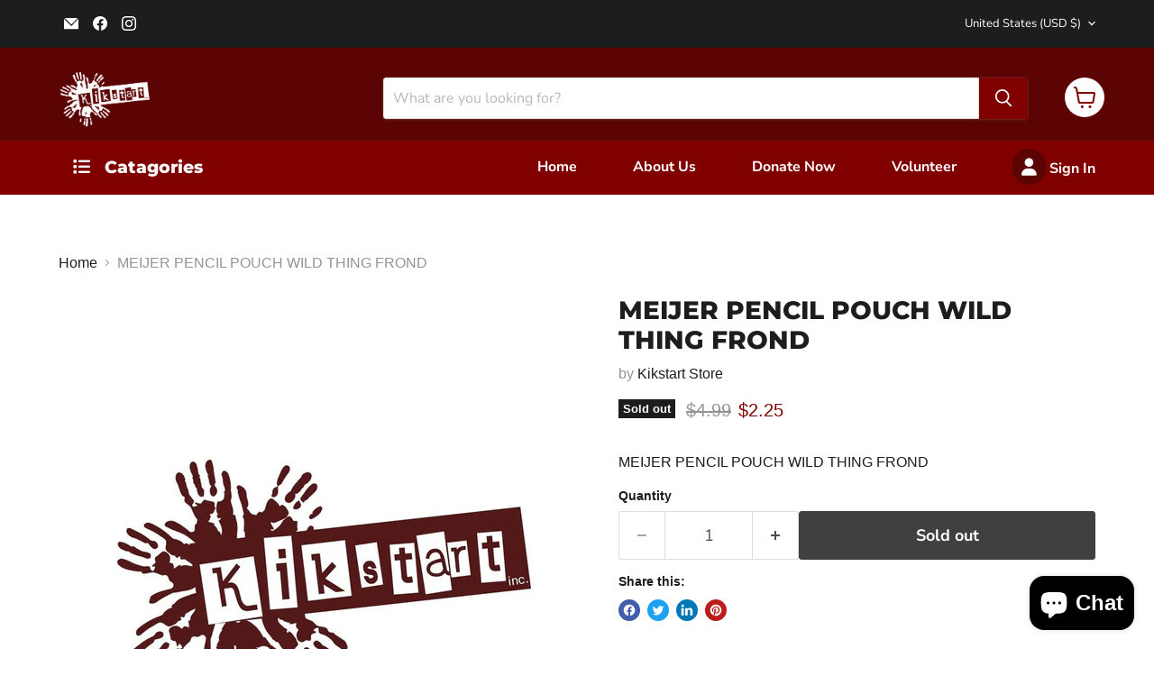

--- FILE ---
content_type: text/javascript; charset=utf-8
request_url: https://kikstartstore.org/products/meijer-pencil-pouch-wild-thing-frond.js
body_size: 247
content:
{"id":8114667192547,"title":"MEIJER PENCIL POUCH WILD THING FROND","handle":"meijer-pencil-pouch-wild-thing-frond","description":"MEIJER PENCIL POUCH WILD THING FROND","published_at":"2024-01-02T13:34:29-06:00","created_at":"2023-07-10T10:20:35-05:00","vendor":"Kikstart Store","type":"Office Supplies","tags":[],"price":225,"price_min":225,"price_max":225,"available":false,"price_varies":false,"compare_at_price":499,"compare_at_price_min":499,"compare_at_price_max":499,"compare_at_price_varies":false,"variants":[{"id":43908855988451,"title":"Default Title","option1":"Default Title","option2":null,"option3":null,"sku":"708820968608","requires_shipping":true,"taxable":true,"featured_image":null,"available":false,"name":"MEIJER PENCIL POUCH WILD THING FROND","public_title":null,"options":["Default Title"],"price":225,"weight":0,"compare_at_price":499,"inventory_management":"shopify","barcode":"708820968608","requires_selling_plan":false,"selling_plan_allocations":[]}],"images":["\/\/cdn.shopify.com\/s\/files\/1\/0452\/1521\/9878\/files\/49948763.jpg?v=1704224102"],"featured_image":"\/\/cdn.shopify.com\/s\/files\/1\/0452\/1521\/9878\/files\/49948763.jpg?v=1704224102","options":[{"name":"Title","position":1,"values":["Default Title"]}],"url":"\/products\/meijer-pencil-pouch-wild-thing-frond","media":[{"alt":null,"id":33226462396643,"position":1,"preview_image":{"aspect_ratio":1.0,"height":1080,"width":1080,"src":"https:\/\/cdn.shopify.com\/s\/files\/1\/0452\/1521\/9878\/files\/49948763.jpg?v=1704224102"},"aspect_ratio":1.0,"height":1080,"media_type":"image","src":"https:\/\/cdn.shopify.com\/s\/files\/1\/0452\/1521\/9878\/files\/49948763.jpg?v=1704224102","width":1080}],"requires_selling_plan":false,"selling_plan_groups":[]}